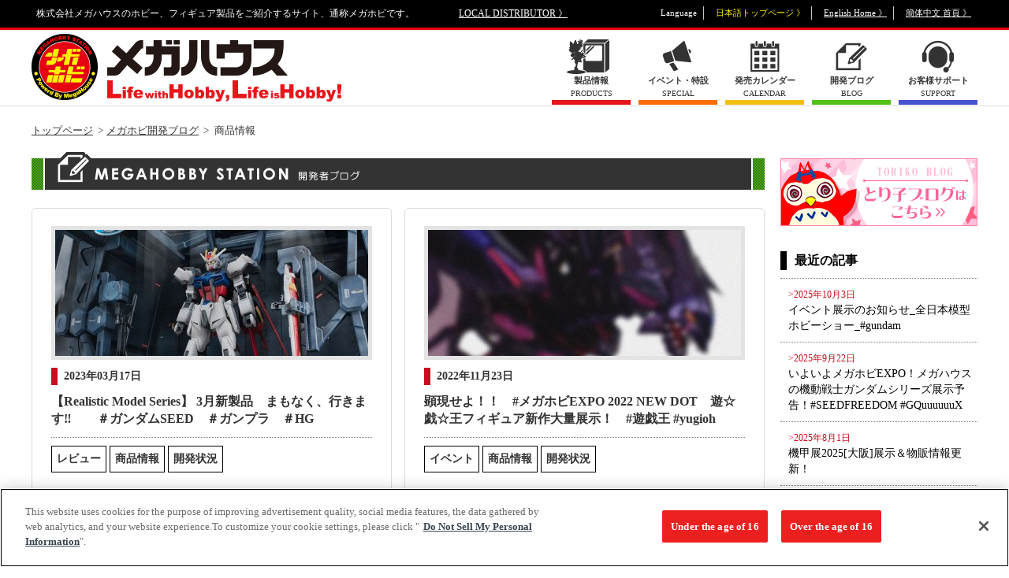

--- FILE ---
content_type: text/html; charset=UTF-8
request_url: https://www.megahobby.jp/blog/?cat=2&paged=4
body_size: 24731
content:
<!DOCTYPE html>
<html lang="ja">
<head>
<meta charset="UTF-8">
<meta name="viewport" content="width=device-width, initial-scale=1.0">
<title>メガホビ開発ブログ｜メガハウスの各担当者が様々な情報をお届けする開発日誌ブログ</title>
<meta name="description" content="メガホビ開発ブログ｜メガハウスの各担当者が様々な情報をお届けする開発日誌ブログ">
<meta name="keywords" content="メガホビ,フィギュア,エクセレントモデル,アクションフィギュア,キャラフォーチュン,トレーディングカード,クイーンズブレイド,メガハウス,POP,P.O.P" />

<!-- megahobby.jp に対する OneTrust Cookie 同意通知の始点 -->
<script type="text/javascript" src="https://cdn-au.onetrust.com/consent/2597310f-1f29-4d1c-b614-dc39933f57ab/OtAutoBlock.js" ></script>
<script src="https://cdn-au.onetrust.com/scripttemplates/otSDKStub.js"  type="text/javascript" charset="UTF-8" data-domain-script="2597310f-1f29-4d1c-b614-dc39933f57ab" ></script>
<script type="text/javascript">
function OptanonWrapper() { }
</script>
<!-- megahobby.jp に対する OneTrust Cookie 同意通知の終点 -->

<!-- facebook OGP -->
<meta property="og:url" content="https://www.megahobby.jp/blog/?p=5955">
<meta property="og:type" content="article">
<meta property="og:title" content="【Realistic Model Series】 3月新製品　まもなく、行きます‼　　＃ガンダムSEED　＃ガンプラ　＃HG">
<meta property="og:description" content="メガハウスの各担当者が様々な情報をお届けする開発日誌ブログ">
<meta property="og:image" content="//www.megahobby.jp/megahobby/images/megahobby_common/facebook_icon/megahobby_fb_icon.jpg" />
<!-- /facebook OGP -->

<meta name="viewport" content="width=1240">
<link rel="stylesheet" type="text/css" href="common/css/reset.css" />
<link rel="stylesheet" type="text/css" href="common/css/common.css" />
<link rel="stylesheet" type="text/css" href="common/css/slick.css" />
<link rel="stylesheet" type="text/css" href="common/css/blog.css" />
<link rel="stylesheet" type="text/css" href="/megahobby/pc/common/css/colorbox.css" />
<script src="https://ajax.googleapis.com/ajax/libs/jquery/3.5.1/jquery.min.js"></script>
<script type="text/javascript" src="common/js/slick.min.js"></script>

<script type="text/javascript" src="common/js/jquery.tile.js"></script>
<script type="text/javascript" src="/megahobby/pc/common/js/index.js"></script>
<script type="text/javascript" src="/megahobby/pc/common/js/jquery.colorbox-min.js"></script>

<script type="text/javascript">
  var _gaq = _gaq || [];
  _gaq.push(['_setAccount', 'UA-23323223-2']);
  _gaq.push(['_trackPageview']);
  (function() {
    var ga = document.createElement('script'); ga.type = 'text/javascript'; ga.async = true;
    ga.src = ('https:' == document.location.protocol ? 'https://' : 'http://') + 'stats.g.doubleclick.net/dc.js';
    var s = document.getElementsByTagName('script')[0]; s.parentNode.insertBefore(ga, s);
  })();
</script>

</head>

<div id="fb-root"></div>
<script>(function(d, s, id) {
  var js, fjs = d.getElementsByTagName(s)[0];
  if (d.getElementById(id)) return;
  js = d.createElement(s); js.id = id;
  js.src = "//connect.facebook.net/ja_JP/sdk.js#xfbml=1&version=v2.9";
  fjs.parentNode.insertBefore(js, fjs);
}(document, 'script', 'facebook-jssdk'));</script>

<body>
<!--=====================================Wrap======================================-->
<div id="wrap">

<!--==================Header===================-->
<!-- 【言語】 -->
<header>
<div class="box clearfix">
<p>株式会社メガハウスのホビー、フィギュア製品をご紹介するサイト、通称メガホビです。</p>
<p id="header_local"><a href="#">LOCAL DISTRIBUTOR 》</a></p>
<ul id="header_language" class="clearfix">
<li>Language</li>
<li class="language_japan current">日本語トップページ 》</li>
<li class="language_english"><a href="https://en.megahobby.jp/" target="_blank">English Home 》</a></li>
<li class="language_china"><a href="//www.megahobby.jp/tw/" target="_blank">簡体中文 首頁 》</a></li>
</ul>
</div>
</header>
<!-- /【言語】 -->

<!-- 【メニュー】 -->
<div id="header_nav">
<div class="box clearfix">
<h1><a href="//www.megahobby.jp"><img src="common/images/header_logo_megahobby.png" alt="メガホビ"></a></h1>
<ul class="clearfix">
<li class="menu_products"><a href="//www.megahobby.jp/products/"><span class="menu_icon"><span class="menu_txt"><strong>製品情報</strong>PRODUCTS</span></span></a></li>
<li class="menu_special"><a href="//www.megahobby.jp/special/"><span class="menu_icon"><span class="menu_txt"><strong>イベント・特設</strong>SPECIAL</span></span></a></li>
<li class="menu_calender"><a href="//www.megahobby.jp/products/sale_calender/"><span class="menu_icon"><span class="menu_txt"><strong>発売カレンダー</strong>CALENDAR</span></span></a></li>
<li class="menu_blog"><a href="//www.megahobby.jp/blog/"><span class="menu_icon"><span class="menu_txt"><strong>開発ブログ</strong>BLOG</span></span></a></li>
<!--li class="menu_link"><a href="//www.megahobby.jp/links/"><span class="menu_icon"><span class="menu_txt"><strong>リンク</strong>LINKS</span></span></a></li-->
<li class="menu_support"><a href="//www.megahobby.jp/support/" target="_blank"><span class="menu_icon"><span class="menu_txt"><strong>お客様サポート</strong>SUPPORT</span></span></a></li>
</ul>
</div>
</div>
<!-- /【メニュー】 -->
<!--==================/Header===================-->
<!--=====================================Content======================================-->
<div id="content">

<div class="box clearfix">

<!--===================Main====================-->
<div id="main">

<!-- 【パンくず】 -->
<div id="breadcrumb" class="clearfix">
<ul>
<li><a href="/">トップページ</a></li>
<li><a href="https://www.megahobby.jp/blog/">メガホビ開発ブログ</a></li>

<li>
商品情報</li>

</ul>
</div>
<!-- /【パンくず】 -->

<!-- secondary -->
<div id="secondary">

  <h2><img src="images/blog/ttl_blog.png" alt="開発ブログ"></h2>

<div id="blog">

<script type="text/javascript">
$(function() {
$(".article_archives").tile(2);
});
</script>

<!-- blog_list -->
<div id="blog_list" class="clearfix">

<ul class="clearfix">


<li class="article_archives over">
<dl class="clearfix">
<a href="https://www.megahobby.jp/blog/?p=5955">
<dt><img width="397" height="160" src="https://www.megahobby.jp/blog/images/uploads/2023/03/samune-397x160.jpg" class="attachment-small_thumbnail size-small_thumbnail wp-post-image" alt="" decoding="async" fetchpriority="high" /></dt>
<dd class="b_data">2023年03月17日</dd>
<dd class="b_title">【Realistic Model Series】 3月新製品　まもなく、行きます‼　　＃ガンダムSEED　＃ガンプラ　＃HG</dd>
</a>
<dd class="b_tag">
<ul>
<li><a href="https://www.megahobby.jp/blog/?cat=144" rel="category">レビュー</a></li><li><a href="https://www.megahobby.jp/blog/?cat=2" rel="category">商品情報</a></li><li><a href="https://www.megahobby.jp/blog/?cat=102" rel="category">開発状況</a></ul>
</dd>
</dl>
</li>


<li class="article_archives over">
<dl class="clearfix">
<a href="https://www.megahobby.jp/blog/?p=5918">
<dt><img width="397" height="160" src="https://www.megahobby.jp/blog/images/uploads/2022/11/PB080834-2-397x160.jpg" class="attachment-small_thumbnail size-small_thumbnail wp-post-image" alt="" decoding="async" /></dt>
<dd class="b_data">2022年11月23日</dd>
<dd class="b_title">顕現せよ！！　#メガホビEXPO 2022 NEW DOT　遊☆戯☆王フィギュア新作大量展示！　#遊戯王 #yugioh</dd>
</a>
<dd class="b_tag">
<ul>
<li><a href="https://www.megahobby.jp/blog/?cat=3" rel="category">イベント</a></li><li><a href="https://www.megahobby.jp/blog/?cat=2" rel="category">商品情報</a></li><li><a href="https://www.megahobby.jp/blog/?cat=102" rel="category">開発状況</a></ul>
</dd>
</dl>
</li>


<li class="article_archives over">
<dl class="clearfix">
<a href="https://www.megahobby.jp/blog/?p=5746">
<dt><img width="397" height="160" src="https://www.megahobby.jp/blog/images/uploads/2022/07/AWM_YUGIOH_PC_WEB41-397x160.jpg" class="attachment-small_thumbnail size-small_thumbnail wp-post-image" alt="" decoding="async" /></dt>
<dd class="b_data">2022年07月02日</dd>
<dd class="b_title">【速報‼】　遊☆戯☆王　フィギュア新シリーズ始動！！　#遊戯王　#青眼の白龍　#真紅眼の黒竜　#インセクト女王</dd>
</a>
<dd class="b_tag">
<ul>
<li><a href="https://www.megahobby.jp/blog/?cat=2" rel="category">商品情報</a></li><li><a href="https://www.megahobby.jp/blog/?cat=102" rel="category">開発状況</a></ul>
</dd>
</dl>
</li>


<li class="article_archives over">
<dl class="clearfix">
<a href="https://www.megahobby.jp/blog/?p=5736">
<dt><img width="397" height="160" src="https://www.megahobby.jp/blog/images/uploads/2022/06/0517_001b-397x160.jpg" class="attachment-small_thumbnail size-small_thumbnail wp-post-image" alt="" decoding="async" loading="lazy" /></dt>
<dd class="b_data">2022年06月23日</dd>
<dd class="b_title">先行公開！メガハウス_コードギアス新作フィギュア情報　#コードギアス</dd>
</a>
<dd class="b_tag">
<ul>
<li><a href="https://www.megahobby.jp/blog/?cat=144" rel="category">レビュー</a></li><li><a href="https://www.megahobby.jp/blog/?cat=2" rel="category">商品情報</a></ul>
</dd>
</dl>
</li>


<li class="article_archives over">
<dl class="clearfix">
<a href="https://www.megahobby.jp/blog/?p=5721">
<dt><img width="397" height="160" src="https://www.megahobby.jp/blog/images/uploads/2022/05/FT7R8ZQakAALZbl-397x160.jpg" class="attachment-small_thumbnail size-small_thumbnail wp-post-image" alt="" decoding="async" loading="lazy" /></dt>
<dd class="b_data">2022年05月29日</dd>
<dd class="b_title">フィギュア化決定！！　Lucrea ウマ娘 プリティーダービー マヤノトップガン  #ウマ娘 #ぱかライブTV</dd>
</a>
<dd class="b_tag">
<ul>
<li><a href="https://www.megahobby.jp/blog/?cat=2" rel="category">商品情報</a></li><li><a href="https://www.megahobby.jp/blog/?cat=102" rel="category">開発状況</a></ul>
</dd>
</dl>
</li>


<li class="article_archives over">
<dl class="clearfix">
<a href="https://www.megahobby.jp/blog/?p=5696">
<dt><img width="397" height="160" src="https://www.megahobby.jp/blog/images/uploads/2022/05/da60c0830b1dedf226c5deab91197089-397x160.jpg" class="attachment-small_thumbnail size-small_thumbnail wp-post-image" alt="" decoding="async" loading="lazy" /></dt>
<dd class="b_data">2022年05月13日</dd>
<dd class="b_title">彩色先行公開！PreciousG.E.M.シリーズ はたけカカシ #NARUTO</dd>
</a>
<dd class="b_tag">
<ul>
<li><a href="https://www.megahobby.jp/blog/?cat=2" rel="category">商品情報</a></li><li><a href="https://www.megahobby.jp/blog/?cat=102" rel="category">開発状況</a></ul>
</dd>
</dl>
</li>


</ul>

</div>
<!-- /blog_list -->

<div id="nav_box_archives" class="clearfix">
<ul id="pagenav"><li id="pagenav_prev"><a href="https://www.megahobby.jp/blog/?cat=2&#038;paged=3">prev</a></li><li><a href="https://www.megahobby.jp/blog/?cat=2&#038;paged=2">2</a></li><li><a href="https://www.megahobby.jp/blog/?cat=2&#038;paged=3">3</a></li><li class="current">4</li><li><a href="https://www.megahobby.jp/blog/?cat=2&#038;paged=5">5</a></li><li><a href="https://www.megahobby.jp/blog/?cat=2&#038;paged=6">6</a></li><li id="pagenav_next"><a href="https://www.megahobby.jp/blog/?cat=2&#038;paged=5">次へ &rsaquo;</a></li></ul>
</div>

</div>
<!-- /blog -->

</div>
<!-- /secondary -->

</div>
<!--==================/Main====================-->

<!--===================Sub====================-->
<div id="sub">

<!-- blog_sub -->
<div id="blog_sub">

<div id="blog_other" class="sub_box">
<!-- バナーリスト -->
<ul class="bnr_list">
<li><a href="//www.megahobby.jp/toriko_blog/"><img src="/megahobby/pc/common/images/sub_bnr_torikoblog2.png" alt="とり子ブログ"></a></li>
</ul>
<!-- /バナーリスト -->
</div>

<!-- blog_new_article -->
<div id="blog_new_article" class="sub_box">
<h2>最近の記事</h2>
<ul>


<li>
<span>&gt;2025年10月3日</span><br />
<a href="https://www.megahobby.jp/blog/?p=6609">イベント展示のお知らせ_全日本模型ホビーショー_#gundam</a>
</li>


<li>
<span>&gt;2025年9月22日</span><br />
<a href="https://www.megahobby.jp/blog/?p=6592">いよいよメガホビEXPO！メガハウスの機動戦士ガンダムシリーズ展示予告！#SEEDFREEDOM #GQuuuuuuX</a>
</li>


<li>
<span>&gt;2025年8月1日</span><br />
<a href="https://www.megahobby.jp/blog/?p=6580">機甲展2025[大阪]展示＆物販情報更新！</a>
</li>


<li>
<span>&gt;2025年7月25日</span><br />
<a href="https://www.megahobby.jp/blog/?p=6567">「機甲展 2025 (大阪)」メガハウス物販のお知らせ</a>
</li>


<li>
<span>&gt;2025年6月5日</span><br />
<a href="https://www.megahobby.jp/blog/?p=6507">【新シリーズ】Lucreaらいと　始動！今後の展開は？ ＃Lucreaらいと</a>
</li>

</ul>
</div>
<!-- /blog_new_article -->

<!-- blog_category -->
<div id="blog_category" class="sub_box">
<h2>カテゴリー</h2>
<ul>
	<li class="cat-item cat-item-143"><a href="https://www.megahobby.jp/blog/?cat=143">G.M.G.レポート</a> (9)
</li>
	<li class="cat-item cat-item-3"><a href="https://www.megahobby.jp/blog/?cat=3">イベント</a> (101)
</li>
	<li class="cat-item cat-item-144"><a href="https://www.megahobby.jp/blog/?cat=144">レビュー</a> (26)
</li>
	<li class="cat-item cat-item-2 current-cat"><a aria-current="page" href="https://www.megahobby.jp/blog/?cat=2">商品情報</a> (173)
</li>
	<li class="cat-item cat-item-1"><a href="https://www.megahobby.jp/blog/?cat=1">未分類</a> (28)
</li>
	<li class="cat-item cat-item-102"><a href="https://www.megahobby.jp/blog/?cat=102">開発状況</a> (69)
</li>
</ul>
</div>
<!-- /blog_category -->

<!-- blog_month_archive -->
<div id="blog_month_archive" class="sub_box">
<h2>月別アーカイブ</h2>
<ul>
	<li><a href='https://www.megahobby.jp/blog/?m=202510'>2025年10月</a>&nbsp;(1)</li>
	<li><a href='https://www.megahobby.jp/blog/?m=202509'>2025年9月</a>&nbsp;(1)</li>
	<li><a href='https://www.megahobby.jp/blog/?m=202508'>2025年8月</a>&nbsp;(1)</li>
	<li><a href='https://www.megahobby.jp/blog/?m=202507'>2025年7月</a>&nbsp;(1)</li>
	<li><a href='https://www.megahobby.jp/blog/?m=202506'>2025年6月</a>&nbsp;(1)</li>
	<li><a href='https://www.megahobby.jp/blog/?m=202502'>2025年2月</a>&nbsp;(2)</li>
	<li><a href='https://www.megahobby.jp/blog/?m=202501'>2025年1月</a>&nbsp;(1)</li>
	<li><a href='https://www.megahobby.jp/blog/?m=202412'>2024年12月</a>&nbsp;(1)</li>
	<li><a href='https://www.megahobby.jp/blog/?m=202411'>2024年11月</a>&nbsp;(2)</li>
	<li><a href='https://www.megahobby.jp/blog/?m=202408'>2024年8月</a>&nbsp;(2)</li>
	<li><a href='https://www.megahobby.jp/blog/?m=202407'>2024年7月</a>&nbsp;(1)</li>
	<li><a href='https://www.megahobby.jp/blog/?m=202406'>2024年6月</a>&nbsp;(1)</li>
	<li><a href='https://www.megahobby.jp/blog/?m=202402'>2024年2月</a>&nbsp;(2)</li>
	<li><a href='https://www.megahobby.jp/blog/?m=202401'>2024年1月</a>&nbsp;(1)</li>
	<li><a href='https://www.megahobby.jp/blog/?m=202312'>2023年12月</a>&nbsp;(3)</li>
	<li><a href='https://www.megahobby.jp/blog/?m=202310'>2023年10月</a>&nbsp;(2)</li>
	<li><a href='https://www.megahobby.jp/blog/?m=202308'>2023年8月</a>&nbsp;(1)</li>
	<li><a href='https://www.megahobby.jp/blog/?m=202307'>2023年7月</a>&nbsp;(1)</li>
	<li><a href='https://www.megahobby.jp/blog/?m=202304'>2023年4月</a>&nbsp;(2)</li>
	<li><a href='https://www.megahobby.jp/blog/?m=202303'>2023年3月</a>&nbsp;(1)</li>
	<li><a href='https://www.megahobby.jp/blog/?m=202211'>2022年11月</a>&nbsp;(3)</li>
	<li><a href='https://www.megahobby.jp/blog/?m=202207'>2022年7月</a>&nbsp;(3)</li>
	<li><a href='https://www.megahobby.jp/blog/?m=202206'>2022年6月</a>&nbsp;(1)</li>
	<li><a href='https://www.megahobby.jp/blog/?m=202205'>2022年5月</a>&nbsp;(3)</li>
	<li><a href='https://www.megahobby.jp/blog/?m=202204'>2022年4月</a>&nbsp;(1)</li>
	<li><a href='https://www.megahobby.jp/blog/?m=202203'>2022年3月</a>&nbsp;(4)</li>
	<li><a href='https://www.megahobby.jp/blog/?m=202202'>2022年2月</a>&nbsp;(2)</li>
	<li><a href='https://www.megahobby.jp/blog/?m=202201'>2022年1月</a>&nbsp;(2)</li>
	<li><a href='https://www.megahobby.jp/blog/?m=202112'>2021年12月</a>&nbsp;(1)</li>
	<li><a href='https://www.megahobby.jp/blog/?m=202111'>2021年11月</a>&nbsp;(5)</li>
	<li><a href='https://www.megahobby.jp/blog/?m=202110'>2021年10月</a>&nbsp;(4)</li>
	<li><a href='https://www.megahobby.jp/blog/?m=202109'>2021年9月</a>&nbsp;(7)</li>
	<li><a href='https://www.megahobby.jp/blog/?m=202108'>2021年8月</a>&nbsp;(1)</li>
	<li><a href='https://www.megahobby.jp/blog/?m=202107'>2021年7月</a>&nbsp;(5)</li>
	<li><a href='https://www.megahobby.jp/blog/?m=202106'>2021年6月</a>&nbsp;(4)</li>
	<li><a href='https://www.megahobby.jp/blog/?m=202105'>2021年5月</a>&nbsp;(3)</li>
	<li><a href='https://www.megahobby.jp/blog/?m=202104'>2021年4月</a>&nbsp;(5)</li>
	<li><a href='https://www.megahobby.jp/blog/?m=202103'>2021年3月</a>&nbsp;(2)</li>
	<li><a href='https://www.megahobby.jp/blog/?m=202101'>2021年1月</a>&nbsp;(2)</li>
	<li><a href='https://www.megahobby.jp/blog/?m=202012'>2020年12月</a>&nbsp;(1)</li>
	<li><a href='https://www.megahobby.jp/blog/?m=202011'>2020年11月</a>&nbsp;(1)</li>
	<li><a href='https://www.megahobby.jp/blog/?m=202010'>2020年10月</a>&nbsp;(12)</li>
	<li><a href='https://www.megahobby.jp/blog/?m=202009'>2020年9月</a>&nbsp;(1)</li>
	<li><a href='https://www.megahobby.jp/blog/?m=202008'>2020年8月</a>&nbsp;(3)</li>
	<li><a href='https://www.megahobby.jp/blog/?m=202007'>2020年7月</a>&nbsp;(2)</li>
	<li><a href='https://www.megahobby.jp/blog/?m=202006'>2020年6月</a>&nbsp;(2)</li>
	<li><a href='https://www.megahobby.jp/blog/?m=202004'>2020年4月</a>&nbsp;(6)</li>
	<li><a href='https://www.megahobby.jp/blog/?m=202003'>2020年3月</a>&nbsp;(1)</li>
	<li><a href='https://www.megahobby.jp/blog/?m=202002'>2020年2月</a>&nbsp;(9)</li>
	<li><a href='https://www.megahobby.jp/blog/?m=202001'>2020年1月</a>&nbsp;(5)</li>
	<li><a href='https://www.megahobby.jp/blog/?m=201912'>2019年12月</a>&nbsp;(3)</li>
	<li><a href='https://www.megahobby.jp/blog/?m=201911'>2019年11月</a>&nbsp;(6)</li>
	<li><a href='https://www.megahobby.jp/blog/?m=201910'>2019年10月</a>&nbsp;(3)</li>
	<li><a href='https://www.megahobby.jp/blog/?m=201909'>2019年9月</a>&nbsp;(3)</li>
	<li><a href='https://www.megahobby.jp/blog/?m=201908'>2019年8月</a>&nbsp;(2)</li>
	<li><a href='https://www.megahobby.jp/blog/?m=201907'>2019年7月</a>&nbsp;(1)</li>
	<li><a href='https://www.megahobby.jp/blog/?m=201906'>2019年6月</a>&nbsp;(3)</li>
	<li><a href='https://www.megahobby.jp/blog/?m=201905'>2019年5月</a>&nbsp;(3)</li>
	<li><a href='https://www.megahobby.jp/blog/?m=201904'>2019年4月</a>&nbsp;(9)</li>
	<li><a href='https://www.megahobby.jp/blog/?m=201903'>2019年3月</a>&nbsp;(5)</li>
	<li><a href='https://www.megahobby.jp/blog/?m=201902'>2019年2月</a>&nbsp;(3)</li>
	<li><a href='https://www.megahobby.jp/blog/?m=201901'>2019年1月</a>&nbsp;(3)</li>
	<li><a href='https://www.megahobby.jp/blog/?m=201812'>2018年12月</a>&nbsp;(12)</li>
	<li><a href='https://www.megahobby.jp/blog/?m=201811'>2018年11月</a>&nbsp;(7)</li>
	<li><a href='https://www.megahobby.jp/blog/?m=201810'>2018年10月</a>&nbsp;(6)</li>
	<li><a href='https://www.megahobby.jp/blog/?m=201809'>2018年9月</a>&nbsp;(4)</li>
	<li><a href='https://www.megahobby.jp/blog/?m=201808'>2018年8月</a>&nbsp;(4)</li>
	<li><a href='https://www.megahobby.jp/blog/?m=201807'>2018年7月</a>&nbsp;(7)</li>
	<li><a href='https://www.megahobby.jp/blog/?m=201806'>2018年6月</a>&nbsp;(10)</li>
	<li><a href='https://www.megahobby.jp/blog/?m=201805'>2018年5月</a>&nbsp;(7)</li>
	<li><a href='https://www.megahobby.jp/blog/?m=201804'>2018年4月</a>&nbsp;(4)</li>
	<li><a href='https://www.megahobby.jp/blog/?m=201803'>2018年3月</a>&nbsp;(7)</li>
	<li><a href='https://www.megahobby.jp/blog/?m=201802'>2018年2月</a>&nbsp;(4)</li>
	<li><a href='https://www.megahobby.jp/blog/?m=201801'>2018年1月</a>&nbsp;(4)</li>
	<li><a href='https://www.megahobby.jp/blog/?m=201712'>2017年12月</a>&nbsp;(7)</li>
	<li><a href='https://www.megahobby.jp/blog/?m=201711'>2017年11月</a>&nbsp;(6)</li>
	<li><a href='https://www.megahobby.jp/blog/?m=201710'>2017年10月</a>&nbsp;(4)</li>
	<li><a href='https://www.megahobby.jp/blog/?m=201709'>2017年9月</a>&nbsp;(5)</li>
	<li><a href='https://www.megahobby.jp/blog/?m=201708'>2017年8月</a>&nbsp;(7)</li>
	<li><a href='https://www.megahobby.jp/blog/?m=201707'>2017年7月</a>&nbsp;(6)</li>
	<li><a href='https://www.megahobby.jp/blog/?m=201706'>2017年6月</a>&nbsp;(4)</li>
	<li><a href='https://www.megahobby.jp/blog/?m=201705'>2017年5月</a>&nbsp;(5)</li>
	<li><a href='https://www.megahobby.jp/blog/?m=201704'>2017年4月</a>&nbsp;(1)</li>
	<li><a href='https://www.megahobby.jp/blog/?m=201703'>2017年3月</a>&nbsp;(2)</li>
<li><a href="/blog_arch/" target="_blank">それ以前の記事</li>
</ul>
</div>
<!-- /blog_month_archive -->

</div>
<!-- /blog_sub -->

<!-- 【SNS】 -->
<div id="sub_sns" class="sub_box">
<h2><img src="common/images/sub_ttl_sns.png" alt=""></h2>

<!-- SNSリスト -->
<ul class="sns_list">
<li class="sns_twitter">
<dl class="clearfix">
<dt><img src="/megahobby/pc/common/images/sns_icon-x.png" alt="X"></dt>
<dd><a href="https://x.com/mega_hobby" target="_blank"><span><strong>メガホビ公式</strong>@mega_hobby</span></a></dd>
<dd><a href="https://x.com/megahouse_tori" target="_blank"><span><strong>メガハウスとり子公式</strong>@megahouse_tori</span></a></dd>
<dd><a href="https://x.com/megatreshop" target="_blank"><span><strong>メガちゃん【メガちゃんねる】</strong>@megatreshop</span></a></dd>
<dd><a href="https://x.com/desktoparmy_pd" target="_blank"><span><strong>デスクトップアーミー公式</strong>@desktoparmy_pd</span></a></dd>
<dd><a href="https://x.com/POP15thMemorial" target="_blank"><span><strong>P.O.Pワンピース_メガハウス公式</strong>@POP15thMemorial</span></a></dd>
</dl>
</li>

<li class="sns_instagram">
<dl class="clearfix">
<dt><img src="/megahobby/pc/common/images/sns_icon-instagram.png" alt="Instagram"></dt>
<dd><a href="https://www.instagram.com/mega_girlshobby/" target="_blank"><span><strong>メガハウスとり子公式Instagram</strong>@mega_girlshobby</span></a></dd>
</dl>
</li>

<li class="sns_instagram">
<dl class="clearfix">
<dt><img src="/megahobby/pc/common/images/sns_icon-tiktok.png" alt="TikTok"></dt>
<dd><a href="https://www.tiktok.com/@mega_hobby" target="_blank"><span><strong>メガホビ公式TikTok</strong>@mega_hobby</span></a></dd>
</dl>
</li>
<!-- /SNSリスト -->

</div>
<!-- /【SNS】 -->

<!-- 【RSS】 -->
<div id="sub_rss" class="sub_box">
<h2><img src="/megahobby/pc/common/images/sub_ttl_rss.png" alt="RSS"></h2>
<ul class="btn_list">
<li><a href="//www.megahobby.jp/blog/?feed=rss2" target="_blank"><img src="/megahobby/pc/common/images/btn-rss-blog.gif" alt="RSS BLOG" width="190"></a></li>
</ul>
</div>
<!-- /【RSS】 -->


<!-- 【BLOG】 -->
<!--div id="sub_blog" class="sub_box">
<h2><img src="common/images/sub_ttl_blog.png" alt=""></h2>
<ul class="bnr_list">
<li><a href="//www.megahobby.jp/blog/"><img src="common/images/sub_bnr_developmentblog.jpg" alt=""></a></li>
<li><a href="//www.megahobby.jp/girls_blog/"><img src="common/images/sub_bnr_torikoblog.jpg" alt=""></a></li>
</ul>
</div-->
<!-- /【BLOG】 -->

</div>
<!--==================/Sub====================-->
</div>
</div>
<!--=====================================/Content======================================-->

<!--==================Footer===================-->
<footer>
<div class="box">
<ul class="copy_megahobby clearfix">
<li><a href="http://www.megahouse.co.jp/"><img src="common/images/footer_logo_megahouse.png" alt="Megahouse"></a></li>
<li>MegaHouseCOPYRIGHT 2005-2026 メガホビ開発ブログ MEGAHOUSE CORPORATION. ALL RIGHTS RESERVED.<br>
ALL OTHER PRODUCTS ARE TRADEMARKS OR REGISTERED OF THEIR RESPECTIVE OWNERS.</li>
</ul>
</div>
</footer>
<!--==================/Footer===================-->

</div>
<!--=====================================/Wrap======================================-->
</body>
</html>

--- FILE ---
content_type: text/css
request_url: https://www.megahobby.jp/blog/common/css/common.css
body_size: 11172
content:
@charset "UTF-8";
/* CSS Document */

/*---------------------------------------------------------------------
【common】
-----------------------------------------------------------------------*/
body { font-family: "メイリオ","Meiryo","ヒラギノ角ゴPro W3","Hiragino Kaku Gothic Pro","ＭＳ Ｐゴシック","Osaka","sans-serif";}
ul { list-style-type: none;}

/*-- リンク挙動 --*/
.over img { transition: 0.3s ease-in-out;}
.over:hover img { opacity: 0.7; filter: alpha(opacity=70);}

/*-- clearfix --*/
.clearfix:before, .clearfix:after { content: " "; display: table;}
.clearfix:after { clear: both;}

/*-- cleartxt(マウスオンで画像が切り替わる場合に付与) --*/
.cleartxt { overflow:hidden; text-indent:100%; white-space:nowrap;}



/*--------------------------------------------------------------
【wrap】
----------------------------------------------------------------*/
#wrap p { font-size: 12px;}
#wrap a { text-decoration: none;}
/*---------------------
.box(幅 1200px)
---------------------*/
#wrap .box { margin: 0 auto; width: 1200px;}



/*--------------------------------------------------------------
【header】
----------------------------------------------------------------*/
/* 言語
--------------------------------------*/
header { background: #000; border-bottom: 3px solid #e50012; color: #fff; min-width: 1200px; padding: 8px 0;}
header p { float: left; line-height: 1.6; padding-left: 6px;}
header a { color: #fff; text-decoration: underline !important;}
header a:hover { text-decoration: none !important;}

header #header_local { margin-left: 50px;}

/*---------- 言語 -----------*/
header #header_language { float: right;}
header #header_language li { border-left: 1px solid #c5c5c5; float: left; font-size: 11px; padding: 3px 8px 3px 15px; position: relative;}
header #header_language li:first-child { border-left: none; padding-left: 0;}

/*-- アクティブ時の文字色 --*/
header #header_language li.current { color: #fff000;}

/* メインメニュー
--------------------------------------*/
/*-- メニュー下境界線(グレー) --*/
#header_nav { border-bottom: 1px solid #dddddd;}

/*-------- メガホビロゴ ---------*/
#header_nav h1 { float: left; padding: 5px 0 0 0;}

/*---------- メニュー -----------*/
#header_nav ul { float: right;}
#header_nav li { float: left; margin-left: 10px; height: 96px; text-align: center; width: 100px;}
#header_nav li a { display: block; height: 96px; width: 100px;}
#header_nav li .menu_txt { color: #333333; display: block; font-size: 10px; line-height: 1.6;}
#header_nav li:hover .menu_txt { color: #fff;}
#header_nav li .menu_txt strong { display: block; font-size:11px; font-weight: bold;}

/*-- 製品情報 --*/
#header_nav li.menu_products:hover { background: #e7161a; transition: 0.3s ease-in-out;}
#header_nav li.menu_products .menu_txt { border-bottom: 6px solid #e7161a;}
#header_nav li.menu_products .menu_icon { background: url(../images/header_menu_products.png) no-repeat; background-position: 0 0; box-sizing: border-box; display: block; height: 56px; padding: 56px 0 0 0;}
#header_nav li.menu_products .menu_icon:hover { background-position: 0 bottom;}

/*-- イベント・特設 --*/
#header_nav li.menu_special:hover { background: #f86d07; transition: 0.3s ease-in-out;}
#header_nav li.menu_special .menu_txt { border-bottom: 6px solid #f86d07;}
#header_nav li.menu_special .menu_icon { background: url(../images/header_menu_special.png) no-repeat; background-position: 0 0;  box-sizing: border-box; display: block; height: 56px; padding: 56px 0 0 0;}
#header_nav li.menu_special .menu_icon:hover { background-position: 0 bottom;}

/*-- 発売カレンダー --*/
#header_nav li.menu_calender:hover { background: #f1bf11; transition: 0.3s ease-in-out;}
#header_nav li.menu_calender .menu_txt { border-bottom: 6px solid #f1bf11;}
#header_nav li.menu_calender .menu_icon { background: url(../images/header_menu_calender.png) no-repeat; background-position: 0 0;  box-sizing: border-box; display: block; height: 56px; padding: 56px 0 0 0;}
#header_nav li.menu_calender .menu_icon:hover { background-position: 0 bottom;}

/*-- 開発ブログ --*/
#header_nav li.menu_blog:hover { background: #54c01a; transition: 0.3s ease-in-out;}
#header_nav li.menu_blog .menu_txt { border-bottom: 6px solid #54c01a;}
#header_nav li.menu_blog .menu_icon { background: url(../images/header_menu_blog.png) no-repeat; background-position: 0 0;  box-sizing: border-box; display: block; height: 56px; padding: 56px 0 0 0;}
#header_nav li.menu_blog .menu_icon:hover { background-position: 0 bottom;}

/*-- リンク --*/
#header_nav li.menu_link:hover { background: #5ec9f1; transition: 0.3s ease-in-out;}
#header_nav li.menu_link .menu_txt { border-bottom: 6px solid #5ec9f1;}
#header_nav li.menu_link .menu_icon { background: url(../images/header_menu_link.png) no-repeat; background-position: 0 0;  box-sizing: border-box; display: block; height: 56px; padding: 56px 0 0 0;}
#header_nav li.menu_link .menu_icon:hover { background-position: 0 bottom;}

/*-- お客様サポート --*/
#header_nav li.menu_support:hover { background: #4851ce; transition: 0.3s ease-in-out;}
#header_nav li.menu_support .menu_txt { border-bottom: 6px solid #4851ce;}
#header_nav li.menu_support .menu_icon { background: url(../images/header_menu_support.png) no-repeat; background-position: 0 0;  box-sizing: border-box; display: block; height: 56px; padding: 56px 0 0 0;}
#header_nav li.menu_support .menu_icon:hover { background-position: 0 bottom;}



/*--------------------------------------------------------------
【content】(コンテンツ)
----------------------------------------------------------------*/
#content { padding: 0 0 64px;}
#content > .box { padding: 22px 0 0 0; position: relative;}



/*--------------------------------------------------------------
【main】(メインコンテンツ)
----------------------------------------------------------------*/
/*---------------------
メイン(幅 930px)
---------------------*/
#main { float: left; margin: 0 auto; width: 930px;}


/* 【パンくず】
--------------------------------------*/
#breadcrumb { margin: 0 0 12px 0;}
#breadcrumb ul { font-size: 0;}
#breadcrumb li { color: #333; display: inline-block; font-size: 13px; line-height: 1.4; margin: 0 6px 0 0; vertical-align: top;}
#breadcrumb li a { color: #333; text-decoration: underline;}
#breadcrumb li a:hover { text-decoration: none;}
#breadcrumb li:first-child:before { content: ''; font-size: 0; margin: 0;}
#breadcrumb li:before { content: '\003e'; font-size: 13px; line-height: 1.4px; margin: 0 4px 0 0;}



/*--------------------------------------------------------------
【sub】(右カラム)
----------------------------------------------------------------*/
/*---------------------
右カラム(幅 250px)
---------------------*/
#sub { float: right; margin: 0 auto; width: 250px;}
#sub h2 { font-size: 0; padding: 0 0 10px;}
/*-- リンク挙動 --*/
#sub a img { transition: 0.3s ease-in-out;}
#sub a:hover img { opacity: 0.7; filter: alpha(opacity=70);}
/*----------------------------------------------------------
要素の隙間(右カラムに要素を作る際使用)
<div id="sub_bland" class="sub_box">
	～
</div>
----------------------------------------------------------*/
#sub .sub_box { margin: 0 auto 32px;}

/*----------------------------------------------------------
バナーリスト(右カラムにバナーを入れる要素を作る際使用)

<ul class="bnr_list">
 <li><a href="#"><img src="bnr.jpg" alt=""></a></li>
</ul>
----------------------------------------------------------*/
#sub .bnr_list a { display: block; font-size: 0;}


/* MEGAHOBBY BRAND
--------------------------------------*/
/*-------- ブランドメニュー ---------*/
#sub_bland .bland_nav > li { position: relative;}
#sub_bland .bland_nav li a { background: #f2f6f9; border-bottom: 1px solid #e0e0e0; box-sizing: border-box; color: #000; display: block; height: 50px; width: 250px;}
#sub_bland .bland_nav li a:hover { background: #c5101e; color: #fff;}

/*-- arrow --*/
#sub_bland .bland_nav li .menu_arrow { background: url(../images/sub_arrow01.png) no-repeat; background-position: 0 0; box-sizing: border-box; display: block; height: 50px; padding: 0 0 0 28px;}
#sub_bland .bland_nav li .menu_arrow:hover { background-position: 0 bottom;}

/*-- メニューテキスト --*/
#sub_bland .bland_nav li .menu_txt { display: block; font-size: 12px; line-height: 1.4; padding: 8px 0 0 30px; position: relative;}
#sub_bland .bland_nav li strong { display: block; font-size: 13px; font-weight: bold;}

/*-------- ブランドメニュー中身 ---------*/
#sub_bland .bland_nav .child { align-items: center; background: #fff; border: 1px solid #e0e0e0; box-sizing: border-box; display: flex; flex-wrap: wrap; padding: 15px 15px 0 15px; position: absolute; top: 0; right: 250px; width: 448px;}
#sub_bland .bland_nav .child li { flex: 1 1 calc(50% - 15px); font-size: 12px; line-height: 1.4; margin: 0 15px 15px 0; width: 200px;}
#sub_bland .bland_nav .child li:nth-child(even) { margin-right: 0;}
/*-- arrow --*/
#sub_bland .bland_nav .child li a { background: #fff url(../images/sub_arrow02.png)no-repeat 10px center; border: none; height: auto; padding: 10px 0 10px 25px; width: 200px;}
#sub_bland .bland_nav .child li a:hover { background: #c5101e url(../images/sub_arrow02_on.png)no-repeat 10px center;}


/* SNS
--------------------------------------*/
#sub_sns .sns_list { border-top: 1px dotted #000;}
#sub_sns .sns_list dl { border-bottom: 1px dotted #000; padding: 10px 4px 6px;}

/*-- snsアイコン --*/
#sub_sns .sns_list dt { float: left;}

/*-- snsテキストリンク --*/
#sub_sns .sns_list dd { float: right; font-size: 12px; line-height: 1.4; padding: 3px 0; width: 196px;}
#sub_sns .sns_list dd a { color: #000;}
#sub_sns .sns_list dd a:hover { color: #c5101e;}
#sub_sns .sns_list dd span, #sub_sns dd strong { display: block;}


/* BLOG
--------------------------------------*/
#sub_blog li { margin: 0 0 7px 0;}


/* SPECIAL CONTENTS
--------------------------------------*/
#sub_special .bnr_list { background: #f2f6f9; border: 1px solid #e0e0e0; margin: 0 0 10px 0; padding: 12px 15px;}
#sub_special .bnr_list li { margin: 10px 0 0 0;}
#sub_special .bnr_list li:first-child { margin-top: 0;}


/* RSS2.0
--------------------------------------*/
#sub_rss .btn_list li { margin: 0 0 5px 0;}
#sub_rss .btn_list a { font-size: 0;}



/*--------------------------------------------------------------
【footer】
----------------------------------------------------------------*/
footer { background: #000; padding: 12px 0 70px 0;}

/*-------- フッターロゴ ---------*/
footer .copy_megahobby { align-items: center; color: #bebebe; display: flex; font-size: 10px; line-height: 1.4; padding: 0 10px;}
footer .copy_megahobby li { margin: 0 6px 0 0;}

/*-- コピーライト --*/
footer .copy { color: #bebebe; font-size: 10px; line-height: 1.6; padding: 0 45px;}
footer .copy a { cursor: pointer;}

/*-- コピーライト中身 --*/
footer .copy .child { display: none; margin: 20px 0 0 0;}


--- FILE ---
content_type: text/css
request_url: https://www.megahobby.jp/blog/common/css/blog.css
body_size: 8945
content:
@charset "utf-8";
/* CSS Document */

#blog { margin: 20px 0;}

/*-- ページャー --*/
.nav_box .page_nav { text-align: center; margin: 0 auto; }
.nav_box .page_nav ul li { display: inline-block; font-size: 14px; font-weight: bold; border: solid 3px #333333; padding: 12px 14px; margin: 0 2px; border-radius: 5px; box-shadow: 0 2px 0 0 rgb(184, 184, 184); }
.nav_box .page_nav ul li.active { display: inline-block;font-size: 14px; font-weight: bold; border: solid 3px #333333; padding: 12px 14px; margin: 0 6px; border-radius: 5px; box-shadow: 0 2px 0 0 rgb(184, 184, 184); background: #333333; color: #fff; }
.nav_box .page_nav ul li:hover { background: #333333; color: #fff; }
.nav_box .page_nav a { color: #333333; }
.nav_box .page_nav a:hover { color: #fff; }
.nav_box .page_nav a:visited { color: #333333; }

/*-- ブログリスト --*/
#blog_list { margin-bottom: 40px;}
/*-- 1件目 --*/
#blog_list ul li.article_1st a { color: #333333; }
#blog_list ul li.article_1st { width: 900px; float: left; font-size: 14px; border: solid 1px #dcdcdc; padding: 12px 14px; margin-right: 16px; border-radius: 5px; box-shadow: 0 2px 0 0 rgb(184, 184, 184); margin-bottom: 16px; }
#blog_list ul li.article_1st img { display: block; }
#blog_list ul li.article_1st dt img { margin: 0 auto; }
#blog_list ul li.article_1st dt { margin: 10px; border: solid 5px #e3e3e3; transition: 0.3s ease-in-out; }
#blog_list ul li.article_1st dl:hover dt { border: solid 5px #c5101e; }
#blog_list ul li.article_1st dl:hover dd.b_title { color: #c5101e; }
#blog_list ul li.article_1st dd.icon{ padding-bottom: 4px; }
#blog_list ul li.article_1st dd.b_data { line-height: 1.6em; border-left: solid 8px #c6101f; padding-left: 8px; margin: 10px; font-weight: bold; }
#blog_list ul li.article_1st dd.b_title { font-size: 16px; font-weight: bold; line-height: 22px; padding-bottom: 12px; border-bottom: dotted 1px #7f7f7f; margin: 10px; }
#blog_list ul li.article_1st dd.b_tag { line-height: 20px; margin: 10px; font-weight: bold; }
#blog_list ul li.article_1st dd.b_tag ul li { border: solid 1px #000; padding: 6px; display: inline-block; margin-right: 4px; }
#blog_list ul li.article dd.b_tag ul li:last-child { margin-right: 0; }
/*-- 2件目以降 --*/
#blog_list ul li.article a { color: #333333; }
#blog_list ul li.article { width: 427px; float: left; font-size: 14px; border: solid 1px #dcdcdc; padding: 12px 14px; margin-right: 16px; border-radius: 5px; box-shadow: 0 2px 0 0 rgb(184, 184, 184); margin-bottom: 16px; }
#blog_list ul li.article:nth-child(2n+1) { margin-right: 0; }
#blog_list ul li.article:last-child { margin-bottom: 0; }
#blog_list ul li.article:nth-last-child(2) { margin-bottom: 0; }
#blog_list ul li.article img { display: block; }
#blog_list ul li.article dt { margin: 10px; border: solid 5px #e3e3e3; transition: 0.3s ease-in-out; }
#blog_list ul li.article dl:hover dt { border: solid 5px #c5101e; }
#blog_list ul li.article dl:hover dd.b_title { color: #c5101e; }
#blog_list ul li.article dd.icon{ padding-bottom: 4px; }
#blog_list ul li.article dd.b_data { line-height: 1.6em; border-left: solid 8px #c6101f; padding-left: 8px; margin: 10px; font-weight: bold; }
#blog_list ul li.article dd.b_title { font-size: 16px; font-weight: bold; line-height: 22px; padding-bottom: 12px; border-bottom: dotted 1px #7f7f7f; margin: 10px; }
#blog_list ul li.article dd.b_tag { line-height: 20px; margin: 10px; font-weight: bold; }
#blog_list ul li.article dd.b_tag ul li { border: solid 1px #000; padding: 6px; display: inline-block; margin-right: 4px; }
#blog_list ul li.article dd.b_tag ul li:last-child { margin-right: 0; }
/*-- アーカイブ --*/
#blog_list ul li.article_archives a { color: #333333; }
#blog_list ul li.article_archives { width: 427px; float: left; font-size: 14px; border: solid 1px #dcdcdc; padding: 12px 14px; margin-right: 16px; border-radius: 5px; box-shadow: 0 2px 0 0 rgb(184, 184, 184); margin-bottom: 16px; }
#blog_list ul li.article_archives:nth-child(2n) { margin-right: 0; }
#blog_list ul li.article_archives:last-child { margin-bottom: 0; }
#blog_list ul li.article_archives:nth-last-child(2) { margin-bottom: 0; }
#blog_list ul li.article_archives img { display: block; }
#blog_list ul li.article_archives dt { margin: 10px; border: solid 5px #e3e3e3; transition: 0.3s ease-in-out; }
#blog_list ul li.article_archives dl:hover dt { border: solid 5px #c5101e; }
#blog_list ul li.article_archives dl:hover dd.b_title { color: #c5101e; }
#blog_list ul li.article_archives dd.icon{ padding-bottom: 4px; }
#blog_list ul li.article_archives dd.b_data { line-height: 1.6em; border-left: solid 8px #c6101f; padding-left: 8px; margin: 10px; font-weight: bold; }
#blog_list ul li.article_archives dd.b_title { font-size: 16px; font-weight: bold; line-height: 22px; padding-bottom: 12px; border-bottom: dotted 1px #7f7f7f; margin: 10px; }
#blog_list ul li.article_archives dd.b_tag { line-height: 20px; margin: 10px; font-weight: bold; }
#blog_list ul li.article_archives dd.b_tag ul li { border: solid 1px #000; padding: 6px; display: inline-block; margin-right: 4px; }
#blog_list ul li.article_archives dd.b_tag ul li:last-child { margin-right: 0; }


/*-- ブログ記事 --*/
#blog_article { margin-bottom: 40px; }
#blog_article p { font-size: 16px !important; }
#blog_article div.article_inner a { color: #333333; }
#blog_article div.article_inner { width: 900px; float: left; font-size: 14px; border: solid 1px #dcdcdc; padding: 12px 14px; margin-right: 16px; border-radius: 5px; box-shadow: 0 2px 0 0 rgb(184, 184, 184); margin-bottom: 16px; }
#blog_article div.article_inner img { display: block; max-width: 100%; min-width: inherit; height: auto; }
#blog_article div.article_inner dt { margin: 10px; transition: 0.3s ease-in-out; }
#blog_article div.article_inner dt img { margin: 0 auto; }
#blog_article div.article_inner dd.icon{ padding-bottom: 4px; }
#blog_article div.article_inner dd.b_data { line-height: 1.6em; border-left: solid 8px #c6101f; padding-left: 8px; margin: 10px; font-weight: bold; }
#blog_article div.article_inner dd.b_title { font-size: 16px; font-weight: bold; line-height: 22px; padding-bottom: 12px; border-bottom: dotted 1px #7f7f7f; margin: 10px; }
#blog_article div.article_inner dd.b_tag { line-height: 20px; margin: 10px; font-weight: bold; }
#blog_article div.article_inner dd.b_tag ul li { border: solid 1px #000; padding: 6px; display: inline-block; margin-right: 4px; }
#blog_article div.article_inner dd.b_tag ul li:last-child { margin-right: 0; }
#blog_article div.article_body { padding: 10px; font-size: 16px; line-height: 26px; }

#blog_article #sns_btn { padding: 20px 10px; }
#blog_article #sns_btn ul { margin: 0; }
#blog_article #sns_btn ul li.twitter { display: inline-block; margin: 0 8px 0 0; vertical-align: top; line-height: 0; }
#blog_article #sns_btn ul li.facebook { display: inline-block; margin: 0 8px 0 0; vertical-align: top; line-height: 0; }

/*-- 記事詳細ページャー--*/
.nav_box_article .page_nav { text-align: center; margin: 0 auto; }
.nav_box_article .page_nav ul li { float: left; font-size: 14px; font-weight: bold; border: solid 3px #333333; margin: 0 2px; border-radius: 5px; box-shadow: 0 2px 0 0 rgb(184, 184, 184); width: 300px; vertical-align: middle; }
.nav_box_article .page_nav ul li:hover { background: #333333; color: #fff; width: 300px; }
.nav_box_article .page_nav a { display: block; color: #333333; padding: 18px 34px; }
.nav_box_article .page_nav a:hover { color: #fff; }

/*-- アーカイブページャー--*/
#nav_box_archives { text-align: center; margin: 0 auto; }
#nav_box_archives ul#pagenav li { display: inline-block; font-size: 16px; font-weight: bold; border: solid 3px #333333; margin: 0 2px; border-radius: 5px; box-shadow: 0 2px 0 0 rgb(184, 184, 184); }
#nav_box_archives ul#pagenav li.current { background: #333333; color: #fff; padding: 18px; }
#nav_box_archives ul#pagenav li:hover { background: #333333; color: #fff; }
#nav_box_archives ul#pagenav li a { display: block; color: #333333; padding: 18px; }
#nav_box_archives ul#pagenav li a:hover { color: #fff; }

/*-- 右カラム --*/
#blog_sub { padding-top: 44px; }
#blog_category h2,
#blog_month_archive h2,
#blog_new_article h2 { border-left: solid 8px #000; font-size: 16px; padding: 4px 0 4px 10px; margin-bottom: 10px; }

#blog_category ul,
#blog_month_archive ul,
#blog_new_article ul { border-top: dotted 1px #7f7f7f; }

#blog_category ul li,
#blog_month_archive ul li,
#blog_new_article ul li { border-bottom: dotted 1px #7f7f7f; font-size: 14px; line-height: 20px; padding: 10px 0 10px 10px; }

#blog_new_article ul li span { color: #c6101f; font-size: 12px; }

#blog_category ul li span { display: block; }

#blog_category ul a,
#blog_month_archive ul a,
#blog_new_article ul a { color: #000; }

#blog_category ul li a:hover,
#blog_month_archive ul li a:hover,
#blog_new_article ul li a:hover { color: #c5101e; text-decoration: underline; }


